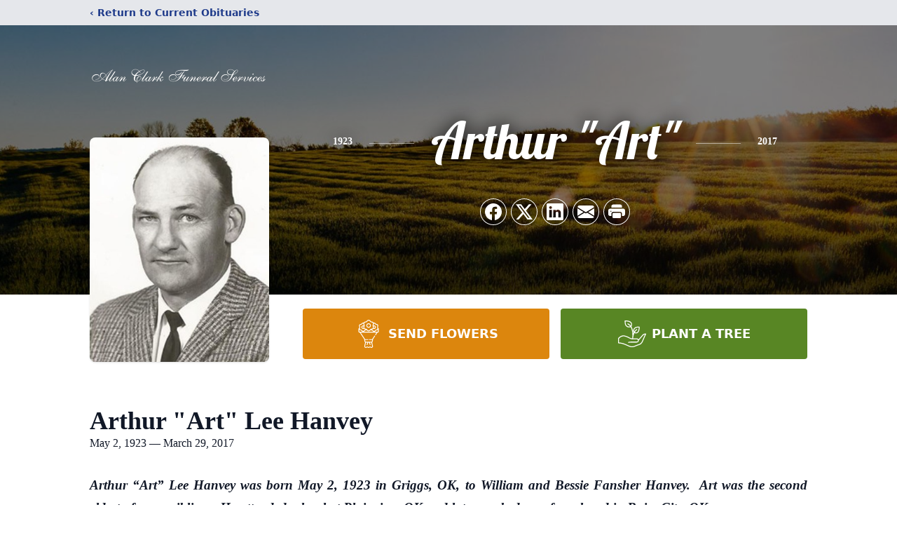

--- FILE ---
content_type: text/html; charset=utf-8
request_url: https://www.google.com/recaptcha/enterprise/anchor?ar=1&k=6LeA7NYhAAAAACL50lwIywJQqnxWiXR729u_02_d&co=aHR0cHM6Ly93d3cuYWxhbmNsYXJrZnVuZXJhbHNlcnZpY2VzLmNvbTo0NDM.&hl=en&type=image&v=N67nZn4AqZkNcbeMu4prBgzg&theme=light&size=invisible&badge=bottomright&anchor-ms=20000&execute-ms=30000&cb=6n53xf65mrxl
body_size: 48831
content:
<!DOCTYPE HTML><html dir="ltr" lang="en"><head><meta http-equiv="Content-Type" content="text/html; charset=UTF-8">
<meta http-equiv="X-UA-Compatible" content="IE=edge">
<title>reCAPTCHA</title>
<style type="text/css">
/* cyrillic-ext */
@font-face {
  font-family: 'Roboto';
  font-style: normal;
  font-weight: 400;
  font-stretch: 100%;
  src: url(//fonts.gstatic.com/s/roboto/v48/KFO7CnqEu92Fr1ME7kSn66aGLdTylUAMa3GUBHMdazTgWw.woff2) format('woff2');
  unicode-range: U+0460-052F, U+1C80-1C8A, U+20B4, U+2DE0-2DFF, U+A640-A69F, U+FE2E-FE2F;
}
/* cyrillic */
@font-face {
  font-family: 'Roboto';
  font-style: normal;
  font-weight: 400;
  font-stretch: 100%;
  src: url(//fonts.gstatic.com/s/roboto/v48/KFO7CnqEu92Fr1ME7kSn66aGLdTylUAMa3iUBHMdazTgWw.woff2) format('woff2');
  unicode-range: U+0301, U+0400-045F, U+0490-0491, U+04B0-04B1, U+2116;
}
/* greek-ext */
@font-face {
  font-family: 'Roboto';
  font-style: normal;
  font-weight: 400;
  font-stretch: 100%;
  src: url(//fonts.gstatic.com/s/roboto/v48/KFO7CnqEu92Fr1ME7kSn66aGLdTylUAMa3CUBHMdazTgWw.woff2) format('woff2');
  unicode-range: U+1F00-1FFF;
}
/* greek */
@font-face {
  font-family: 'Roboto';
  font-style: normal;
  font-weight: 400;
  font-stretch: 100%;
  src: url(//fonts.gstatic.com/s/roboto/v48/KFO7CnqEu92Fr1ME7kSn66aGLdTylUAMa3-UBHMdazTgWw.woff2) format('woff2');
  unicode-range: U+0370-0377, U+037A-037F, U+0384-038A, U+038C, U+038E-03A1, U+03A3-03FF;
}
/* math */
@font-face {
  font-family: 'Roboto';
  font-style: normal;
  font-weight: 400;
  font-stretch: 100%;
  src: url(//fonts.gstatic.com/s/roboto/v48/KFO7CnqEu92Fr1ME7kSn66aGLdTylUAMawCUBHMdazTgWw.woff2) format('woff2');
  unicode-range: U+0302-0303, U+0305, U+0307-0308, U+0310, U+0312, U+0315, U+031A, U+0326-0327, U+032C, U+032F-0330, U+0332-0333, U+0338, U+033A, U+0346, U+034D, U+0391-03A1, U+03A3-03A9, U+03B1-03C9, U+03D1, U+03D5-03D6, U+03F0-03F1, U+03F4-03F5, U+2016-2017, U+2034-2038, U+203C, U+2040, U+2043, U+2047, U+2050, U+2057, U+205F, U+2070-2071, U+2074-208E, U+2090-209C, U+20D0-20DC, U+20E1, U+20E5-20EF, U+2100-2112, U+2114-2115, U+2117-2121, U+2123-214F, U+2190, U+2192, U+2194-21AE, U+21B0-21E5, U+21F1-21F2, U+21F4-2211, U+2213-2214, U+2216-22FF, U+2308-230B, U+2310, U+2319, U+231C-2321, U+2336-237A, U+237C, U+2395, U+239B-23B7, U+23D0, U+23DC-23E1, U+2474-2475, U+25AF, U+25B3, U+25B7, U+25BD, U+25C1, U+25CA, U+25CC, U+25FB, U+266D-266F, U+27C0-27FF, U+2900-2AFF, U+2B0E-2B11, U+2B30-2B4C, U+2BFE, U+3030, U+FF5B, U+FF5D, U+1D400-1D7FF, U+1EE00-1EEFF;
}
/* symbols */
@font-face {
  font-family: 'Roboto';
  font-style: normal;
  font-weight: 400;
  font-stretch: 100%;
  src: url(//fonts.gstatic.com/s/roboto/v48/KFO7CnqEu92Fr1ME7kSn66aGLdTylUAMaxKUBHMdazTgWw.woff2) format('woff2');
  unicode-range: U+0001-000C, U+000E-001F, U+007F-009F, U+20DD-20E0, U+20E2-20E4, U+2150-218F, U+2190, U+2192, U+2194-2199, U+21AF, U+21E6-21F0, U+21F3, U+2218-2219, U+2299, U+22C4-22C6, U+2300-243F, U+2440-244A, U+2460-24FF, U+25A0-27BF, U+2800-28FF, U+2921-2922, U+2981, U+29BF, U+29EB, U+2B00-2BFF, U+4DC0-4DFF, U+FFF9-FFFB, U+10140-1018E, U+10190-1019C, U+101A0, U+101D0-101FD, U+102E0-102FB, U+10E60-10E7E, U+1D2C0-1D2D3, U+1D2E0-1D37F, U+1F000-1F0FF, U+1F100-1F1AD, U+1F1E6-1F1FF, U+1F30D-1F30F, U+1F315, U+1F31C, U+1F31E, U+1F320-1F32C, U+1F336, U+1F378, U+1F37D, U+1F382, U+1F393-1F39F, U+1F3A7-1F3A8, U+1F3AC-1F3AF, U+1F3C2, U+1F3C4-1F3C6, U+1F3CA-1F3CE, U+1F3D4-1F3E0, U+1F3ED, U+1F3F1-1F3F3, U+1F3F5-1F3F7, U+1F408, U+1F415, U+1F41F, U+1F426, U+1F43F, U+1F441-1F442, U+1F444, U+1F446-1F449, U+1F44C-1F44E, U+1F453, U+1F46A, U+1F47D, U+1F4A3, U+1F4B0, U+1F4B3, U+1F4B9, U+1F4BB, U+1F4BF, U+1F4C8-1F4CB, U+1F4D6, U+1F4DA, U+1F4DF, U+1F4E3-1F4E6, U+1F4EA-1F4ED, U+1F4F7, U+1F4F9-1F4FB, U+1F4FD-1F4FE, U+1F503, U+1F507-1F50B, U+1F50D, U+1F512-1F513, U+1F53E-1F54A, U+1F54F-1F5FA, U+1F610, U+1F650-1F67F, U+1F687, U+1F68D, U+1F691, U+1F694, U+1F698, U+1F6AD, U+1F6B2, U+1F6B9-1F6BA, U+1F6BC, U+1F6C6-1F6CF, U+1F6D3-1F6D7, U+1F6E0-1F6EA, U+1F6F0-1F6F3, U+1F6F7-1F6FC, U+1F700-1F7FF, U+1F800-1F80B, U+1F810-1F847, U+1F850-1F859, U+1F860-1F887, U+1F890-1F8AD, U+1F8B0-1F8BB, U+1F8C0-1F8C1, U+1F900-1F90B, U+1F93B, U+1F946, U+1F984, U+1F996, U+1F9E9, U+1FA00-1FA6F, U+1FA70-1FA7C, U+1FA80-1FA89, U+1FA8F-1FAC6, U+1FACE-1FADC, U+1FADF-1FAE9, U+1FAF0-1FAF8, U+1FB00-1FBFF;
}
/* vietnamese */
@font-face {
  font-family: 'Roboto';
  font-style: normal;
  font-weight: 400;
  font-stretch: 100%;
  src: url(//fonts.gstatic.com/s/roboto/v48/KFO7CnqEu92Fr1ME7kSn66aGLdTylUAMa3OUBHMdazTgWw.woff2) format('woff2');
  unicode-range: U+0102-0103, U+0110-0111, U+0128-0129, U+0168-0169, U+01A0-01A1, U+01AF-01B0, U+0300-0301, U+0303-0304, U+0308-0309, U+0323, U+0329, U+1EA0-1EF9, U+20AB;
}
/* latin-ext */
@font-face {
  font-family: 'Roboto';
  font-style: normal;
  font-weight: 400;
  font-stretch: 100%;
  src: url(//fonts.gstatic.com/s/roboto/v48/KFO7CnqEu92Fr1ME7kSn66aGLdTylUAMa3KUBHMdazTgWw.woff2) format('woff2');
  unicode-range: U+0100-02BA, U+02BD-02C5, U+02C7-02CC, U+02CE-02D7, U+02DD-02FF, U+0304, U+0308, U+0329, U+1D00-1DBF, U+1E00-1E9F, U+1EF2-1EFF, U+2020, U+20A0-20AB, U+20AD-20C0, U+2113, U+2C60-2C7F, U+A720-A7FF;
}
/* latin */
@font-face {
  font-family: 'Roboto';
  font-style: normal;
  font-weight: 400;
  font-stretch: 100%;
  src: url(//fonts.gstatic.com/s/roboto/v48/KFO7CnqEu92Fr1ME7kSn66aGLdTylUAMa3yUBHMdazQ.woff2) format('woff2');
  unicode-range: U+0000-00FF, U+0131, U+0152-0153, U+02BB-02BC, U+02C6, U+02DA, U+02DC, U+0304, U+0308, U+0329, U+2000-206F, U+20AC, U+2122, U+2191, U+2193, U+2212, U+2215, U+FEFF, U+FFFD;
}
/* cyrillic-ext */
@font-face {
  font-family: 'Roboto';
  font-style: normal;
  font-weight: 500;
  font-stretch: 100%;
  src: url(//fonts.gstatic.com/s/roboto/v48/KFO7CnqEu92Fr1ME7kSn66aGLdTylUAMa3GUBHMdazTgWw.woff2) format('woff2');
  unicode-range: U+0460-052F, U+1C80-1C8A, U+20B4, U+2DE0-2DFF, U+A640-A69F, U+FE2E-FE2F;
}
/* cyrillic */
@font-face {
  font-family: 'Roboto';
  font-style: normal;
  font-weight: 500;
  font-stretch: 100%;
  src: url(//fonts.gstatic.com/s/roboto/v48/KFO7CnqEu92Fr1ME7kSn66aGLdTylUAMa3iUBHMdazTgWw.woff2) format('woff2');
  unicode-range: U+0301, U+0400-045F, U+0490-0491, U+04B0-04B1, U+2116;
}
/* greek-ext */
@font-face {
  font-family: 'Roboto';
  font-style: normal;
  font-weight: 500;
  font-stretch: 100%;
  src: url(//fonts.gstatic.com/s/roboto/v48/KFO7CnqEu92Fr1ME7kSn66aGLdTylUAMa3CUBHMdazTgWw.woff2) format('woff2');
  unicode-range: U+1F00-1FFF;
}
/* greek */
@font-face {
  font-family: 'Roboto';
  font-style: normal;
  font-weight: 500;
  font-stretch: 100%;
  src: url(//fonts.gstatic.com/s/roboto/v48/KFO7CnqEu92Fr1ME7kSn66aGLdTylUAMa3-UBHMdazTgWw.woff2) format('woff2');
  unicode-range: U+0370-0377, U+037A-037F, U+0384-038A, U+038C, U+038E-03A1, U+03A3-03FF;
}
/* math */
@font-face {
  font-family: 'Roboto';
  font-style: normal;
  font-weight: 500;
  font-stretch: 100%;
  src: url(//fonts.gstatic.com/s/roboto/v48/KFO7CnqEu92Fr1ME7kSn66aGLdTylUAMawCUBHMdazTgWw.woff2) format('woff2');
  unicode-range: U+0302-0303, U+0305, U+0307-0308, U+0310, U+0312, U+0315, U+031A, U+0326-0327, U+032C, U+032F-0330, U+0332-0333, U+0338, U+033A, U+0346, U+034D, U+0391-03A1, U+03A3-03A9, U+03B1-03C9, U+03D1, U+03D5-03D6, U+03F0-03F1, U+03F4-03F5, U+2016-2017, U+2034-2038, U+203C, U+2040, U+2043, U+2047, U+2050, U+2057, U+205F, U+2070-2071, U+2074-208E, U+2090-209C, U+20D0-20DC, U+20E1, U+20E5-20EF, U+2100-2112, U+2114-2115, U+2117-2121, U+2123-214F, U+2190, U+2192, U+2194-21AE, U+21B0-21E5, U+21F1-21F2, U+21F4-2211, U+2213-2214, U+2216-22FF, U+2308-230B, U+2310, U+2319, U+231C-2321, U+2336-237A, U+237C, U+2395, U+239B-23B7, U+23D0, U+23DC-23E1, U+2474-2475, U+25AF, U+25B3, U+25B7, U+25BD, U+25C1, U+25CA, U+25CC, U+25FB, U+266D-266F, U+27C0-27FF, U+2900-2AFF, U+2B0E-2B11, U+2B30-2B4C, U+2BFE, U+3030, U+FF5B, U+FF5D, U+1D400-1D7FF, U+1EE00-1EEFF;
}
/* symbols */
@font-face {
  font-family: 'Roboto';
  font-style: normal;
  font-weight: 500;
  font-stretch: 100%;
  src: url(//fonts.gstatic.com/s/roboto/v48/KFO7CnqEu92Fr1ME7kSn66aGLdTylUAMaxKUBHMdazTgWw.woff2) format('woff2');
  unicode-range: U+0001-000C, U+000E-001F, U+007F-009F, U+20DD-20E0, U+20E2-20E4, U+2150-218F, U+2190, U+2192, U+2194-2199, U+21AF, U+21E6-21F0, U+21F3, U+2218-2219, U+2299, U+22C4-22C6, U+2300-243F, U+2440-244A, U+2460-24FF, U+25A0-27BF, U+2800-28FF, U+2921-2922, U+2981, U+29BF, U+29EB, U+2B00-2BFF, U+4DC0-4DFF, U+FFF9-FFFB, U+10140-1018E, U+10190-1019C, U+101A0, U+101D0-101FD, U+102E0-102FB, U+10E60-10E7E, U+1D2C0-1D2D3, U+1D2E0-1D37F, U+1F000-1F0FF, U+1F100-1F1AD, U+1F1E6-1F1FF, U+1F30D-1F30F, U+1F315, U+1F31C, U+1F31E, U+1F320-1F32C, U+1F336, U+1F378, U+1F37D, U+1F382, U+1F393-1F39F, U+1F3A7-1F3A8, U+1F3AC-1F3AF, U+1F3C2, U+1F3C4-1F3C6, U+1F3CA-1F3CE, U+1F3D4-1F3E0, U+1F3ED, U+1F3F1-1F3F3, U+1F3F5-1F3F7, U+1F408, U+1F415, U+1F41F, U+1F426, U+1F43F, U+1F441-1F442, U+1F444, U+1F446-1F449, U+1F44C-1F44E, U+1F453, U+1F46A, U+1F47D, U+1F4A3, U+1F4B0, U+1F4B3, U+1F4B9, U+1F4BB, U+1F4BF, U+1F4C8-1F4CB, U+1F4D6, U+1F4DA, U+1F4DF, U+1F4E3-1F4E6, U+1F4EA-1F4ED, U+1F4F7, U+1F4F9-1F4FB, U+1F4FD-1F4FE, U+1F503, U+1F507-1F50B, U+1F50D, U+1F512-1F513, U+1F53E-1F54A, U+1F54F-1F5FA, U+1F610, U+1F650-1F67F, U+1F687, U+1F68D, U+1F691, U+1F694, U+1F698, U+1F6AD, U+1F6B2, U+1F6B9-1F6BA, U+1F6BC, U+1F6C6-1F6CF, U+1F6D3-1F6D7, U+1F6E0-1F6EA, U+1F6F0-1F6F3, U+1F6F7-1F6FC, U+1F700-1F7FF, U+1F800-1F80B, U+1F810-1F847, U+1F850-1F859, U+1F860-1F887, U+1F890-1F8AD, U+1F8B0-1F8BB, U+1F8C0-1F8C1, U+1F900-1F90B, U+1F93B, U+1F946, U+1F984, U+1F996, U+1F9E9, U+1FA00-1FA6F, U+1FA70-1FA7C, U+1FA80-1FA89, U+1FA8F-1FAC6, U+1FACE-1FADC, U+1FADF-1FAE9, U+1FAF0-1FAF8, U+1FB00-1FBFF;
}
/* vietnamese */
@font-face {
  font-family: 'Roboto';
  font-style: normal;
  font-weight: 500;
  font-stretch: 100%;
  src: url(//fonts.gstatic.com/s/roboto/v48/KFO7CnqEu92Fr1ME7kSn66aGLdTylUAMa3OUBHMdazTgWw.woff2) format('woff2');
  unicode-range: U+0102-0103, U+0110-0111, U+0128-0129, U+0168-0169, U+01A0-01A1, U+01AF-01B0, U+0300-0301, U+0303-0304, U+0308-0309, U+0323, U+0329, U+1EA0-1EF9, U+20AB;
}
/* latin-ext */
@font-face {
  font-family: 'Roboto';
  font-style: normal;
  font-weight: 500;
  font-stretch: 100%;
  src: url(//fonts.gstatic.com/s/roboto/v48/KFO7CnqEu92Fr1ME7kSn66aGLdTylUAMa3KUBHMdazTgWw.woff2) format('woff2');
  unicode-range: U+0100-02BA, U+02BD-02C5, U+02C7-02CC, U+02CE-02D7, U+02DD-02FF, U+0304, U+0308, U+0329, U+1D00-1DBF, U+1E00-1E9F, U+1EF2-1EFF, U+2020, U+20A0-20AB, U+20AD-20C0, U+2113, U+2C60-2C7F, U+A720-A7FF;
}
/* latin */
@font-face {
  font-family: 'Roboto';
  font-style: normal;
  font-weight: 500;
  font-stretch: 100%;
  src: url(//fonts.gstatic.com/s/roboto/v48/KFO7CnqEu92Fr1ME7kSn66aGLdTylUAMa3yUBHMdazQ.woff2) format('woff2');
  unicode-range: U+0000-00FF, U+0131, U+0152-0153, U+02BB-02BC, U+02C6, U+02DA, U+02DC, U+0304, U+0308, U+0329, U+2000-206F, U+20AC, U+2122, U+2191, U+2193, U+2212, U+2215, U+FEFF, U+FFFD;
}
/* cyrillic-ext */
@font-face {
  font-family: 'Roboto';
  font-style: normal;
  font-weight: 900;
  font-stretch: 100%;
  src: url(//fonts.gstatic.com/s/roboto/v48/KFO7CnqEu92Fr1ME7kSn66aGLdTylUAMa3GUBHMdazTgWw.woff2) format('woff2');
  unicode-range: U+0460-052F, U+1C80-1C8A, U+20B4, U+2DE0-2DFF, U+A640-A69F, U+FE2E-FE2F;
}
/* cyrillic */
@font-face {
  font-family: 'Roboto';
  font-style: normal;
  font-weight: 900;
  font-stretch: 100%;
  src: url(//fonts.gstatic.com/s/roboto/v48/KFO7CnqEu92Fr1ME7kSn66aGLdTylUAMa3iUBHMdazTgWw.woff2) format('woff2');
  unicode-range: U+0301, U+0400-045F, U+0490-0491, U+04B0-04B1, U+2116;
}
/* greek-ext */
@font-face {
  font-family: 'Roboto';
  font-style: normal;
  font-weight: 900;
  font-stretch: 100%;
  src: url(//fonts.gstatic.com/s/roboto/v48/KFO7CnqEu92Fr1ME7kSn66aGLdTylUAMa3CUBHMdazTgWw.woff2) format('woff2');
  unicode-range: U+1F00-1FFF;
}
/* greek */
@font-face {
  font-family: 'Roboto';
  font-style: normal;
  font-weight: 900;
  font-stretch: 100%;
  src: url(//fonts.gstatic.com/s/roboto/v48/KFO7CnqEu92Fr1ME7kSn66aGLdTylUAMa3-UBHMdazTgWw.woff2) format('woff2');
  unicode-range: U+0370-0377, U+037A-037F, U+0384-038A, U+038C, U+038E-03A1, U+03A3-03FF;
}
/* math */
@font-face {
  font-family: 'Roboto';
  font-style: normal;
  font-weight: 900;
  font-stretch: 100%;
  src: url(//fonts.gstatic.com/s/roboto/v48/KFO7CnqEu92Fr1ME7kSn66aGLdTylUAMawCUBHMdazTgWw.woff2) format('woff2');
  unicode-range: U+0302-0303, U+0305, U+0307-0308, U+0310, U+0312, U+0315, U+031A, U+0326-0327, U+032C, U+032F-0330, U+0332-0333, U+0338, U+033A, U+0346, U+034D, U+0391-03A1, U+03A3-03A9, U+03B1-03C9, U+03D1, U+03D5-03D6, U+03F0-03F1, U+03F4-03F5, U+2016-2017, U+2034-2038, U+203C, U+2040, U+2043, U+2047, U+2050, U+2057, U+205F, U+2070-2071, U+2074-208E, U+2090-209C, U+20D0-20DC, U+20E1, U+20E5-20EF, U+2100-2112, U+2114-2115, U+2117-2121, U+2123-214F, U+2190, U+2192, U+2194-21AE, U+21B0-21E5, U+21F1-21F2, U+21F4-2211, U+2213-2214, U+2216-22FF, U+2308-230B, U+2310, U+2319, U+231C-2321, U+2336-237A, U+237C, U+2395, U+239B-23B7, U+23D0, U+23DC-23E1, U+2474-2475, U+25AF, U+25B3, U+25B7, U+25BD, U+25C1, U+25CA, U+25CC, U+25FB, U+266D-266F, U+27C0-27FF, U+2900-2AFF, U+2B0E-2B11, U+2B30-2B4C, U+2BFE, U+3030, U+FF5B, U+FF5D, U+1D400-1D7FF, U+1EE00-1EEFF;
}
/* symbols */
@font-face {
  font-family: 'Roboto';
  font-style: normal;
  font-weight: 900;
  font-stretch: 100%;
  src: url(//fonts.gstatic.com/s/roboto/v48/KFO7CnqEu92Fr1ME7kSn66aGLdTylUAMaxKUBHMdazTgWw.woff2) format('woff2');
  unicode-range: U+0001-000C, U+000E-001F, U+007F-009F, U+20DD-20E0, U+20E2-20E4, U+2150-218F, U+2190, U+2192, U+2194-2199, U+21AF, U+21E6-21F0, U+21F3, U+2218-2219, U+2299, U+22C4-22C6, U+2300-243F, U+2440-244A, U+2460-24FF, U+25A0-27BF, U+2800-28FF, U+2921-2922, U+2981, U+29BF, U+29EB, U+2B00-2BFF, U+4DC0-4DFF, U+FFF9-FFFB, U+10140-1018E, U+10190-1019C, U+101A0, U+101D0-101FD, U+102E0-102FB, U+10E60-10E7E, U+1D2C0-1D2D3, U+1D2E0-1D37F, U+1F000-1F0FF, U+1F100-1F1AD, U+1F1E6-1F1FF, U+1F30D-1F30F, U+1F315, U+1F31C, U+1F31E, U+1F320-1F32C, U+1F336, U+1F378, U+1F37D, U+1F382, U+1F393-1F39F, U+1F3A7-1F3A8, U+1F3AC-1F3AF, U+1F3C2, U+1F3C4-1F3C6, U+1F3CA-1F3CE, U+1F3D4-1F3E0, U+1F3ED, U+1F3F1-1F3F3, U+1F3F5-1F3F7, U+1F408, U+1F415, U+1F41F, U+1F426, U+1F43F, U+1F441-1F442, U+1F444, U+1F446-1F449, U+1F44C-1F44E, U+1F453, U+1F46A, U+1F47D, U+1F4A3, U+1F4B0, U+1F4B3, U+1F4B9, U+1F4BB, U+1F4BF, U+1F4C8-1F4CB, U+1F4D6, U+1F4DA, U+1F4DF, U+1F4E3-1F4E6, U+1F4EA-1F4ED, U+1F4F7, U+1F4F9-1F4FB, U+1F4FD-1F4FE, U+1F503, U+1F507-1F50B, U+1F50D, U+1F512-1F513, U+1F53E-1F54A, U+1F54F-1F5FA, U+1F610, U+1F650-1F67F, U+1F687, U+1F68D, U+1F691, U+1F694, U+1F698, U+1F6AD, U+1F6B2, U+1F6B9-1F6BA, U+1F6BC, U+1F6C6-1F6CF, U+1F6D3-1F6D7, U+1F6E0-1F6EA, U+1F6F0-1F6F3, U+1F6F7-1F6FC, U+1F700-1F7FF, U+1F800-1F80B, U+1F810-1F847, U+1F850-1F859, U+1F860-1F887, U+1F890-1F8AD, U+1F8B0-1F8BB, U+1F8C0-1F8C1, U+1F900-1F90B, U+1F93B, U+1F946, U+1F984, U+1F996, U+1F9E9, U+1FA00-1FA6F, U+1FA70-1FA7C, U+1FA80-1FA89, U+1FA8F-1FAC6, U+1FACE-1FADC, U+1FADF-1FAE9, U+1FAF0-1FAF8, U+1FB00-1FBFF;
}
/* vietnamese */
@font-face {
  font-family: 'Roboto';
  font-style: normal;
  font-weight: 900;
  font-stretch: 100%;
  src: url(//fonts.gstatic.com/s/roboto/v48/KFO7CnqEu92Fr1ME7kSn66aGLdTylUAMa3OUBHMdazTgWw.woff2) format('woff2');
  unicode-range: U+0102-0103, U+0110-0111, U+0128-0129, U+0168-0169, U+01A0-01A1, U+01AF-01B0, U+0300-0301, U+0303-0304, U+0308-0309, U+0323, U+0329, U+1EA0-1EF9, U+20AB;
}
/* latin-ext */
@font-face {
  font-family: 'Roboto';
  font-style: normal;
  font-weight: 900;
  font-stretch: 100%;
  src: url(//fonts.gstatic.com/s/roboto/v48/KFO7CnqEu92Fr1ME7kSn66aGLdTylUAMa3KUBHMdazTgWw.woff2) format('woff2');
  unicode-range: U+0100-02BA, U+02BD-02C5, U+02C7-02CC, U+02CE-02D7, U+02DD-02FF, U+0304, U+0308, U+0329, U+1D00-1DBF, U+1E00-1E9F, U+1EF2-1EFF, U+2020, U+20A0-20AB, U+20AD-20C0, U+2113, U+2C60-2C7F, U+A720-A7FF;
}
/* latin */
@font-face {
  font-family: 'Roboto';
  font-style: normal;
  font-weight: 900;
  font-stretch: 100%;
  src: url(//fonts.gstatic.com/s/roboto/v48/KFO7CnqEu92Fr1ME7kSn66aGLdTylUAMa3yUBHMdazQ.woff2) format('woff2');
  unicode-range: U+0000-00FF, U+0131, U+0152-0153, U+02BB-02BC, U+02C6, U+02DA, U+02DC, U+0304, U+0308, U+0329, U+2000-206F, U+20AC, U+2122, U+2191, U+2193, U+2212, U+2215, U+FEFF, U+FFFD;
}

</style>
<link rel="stylesheet" type="text/css" href="https://www.gstatic.com/recaptcha/releases/N67nZn4AqZkNcbeMu4prBgzg/styles__ltr.css">
<script nonce="0lce95mzjIAaixWf71guOw" type="text/javascript">window['__recaptcha_api'] = 'https://www.google.com/recaptcha/enterprise/';</script>
<script type="text/javascript" src="https://www.gstatic.com/recaptcha/releases/N67nZn4AqZkNcbeMu4prBgzg/recaptcha__en.js" nonce="0lce95mzjIAaixWf71guOw">
      
    </script></head>
<body><div id="rc-anchor-alert" class="rc-anchor-alert"></div>
<input type="hidden" id="recaptcha-token" value="[base64]">
<script type="text/javascript" nonce="0lce95mzjIAaixWf71guOw">
      recaptcha.anchor.Main.init("[\x22ainput\x22,[\x22bgdata\x22,\x22\x22,\[base64]/[base64]/[base64]/[base64]/[base64]/[base64]/KGcoTywyNTMsTy5PKSxVRyhPLEMpKTpnKE8sMjUzLEMpLE8pKSxsKSksTykpfSxieT1mdW5jdGlvbihDLE8sdSxsKXtmb3IobD0odT1SKEMpLDApO08+MDtPLS0pbD1sPDw4fFooQyk7ZyhDLHUsbCl9LFVHPWZ1bmN0aW9uKEMsTyl7Qy5pLmxlbmd0aD4xMDQ/[base64]/[base64]/[base64]/[base64]/[base64]/[base64]/[base64]\\u003d\x22,\[base64]\\u003d\x22,\x22I2BeHsOKMFHCkMKdwrTCvcO0ccKzwo7DhV/DtMKWwqPDrklmw4rCpsKPIsOePcOIRHR/PMK3Yx5LNijChXttw6BQGxlwM8O8w5/Dj0nDtUTDmMOuLMOWaMOmwpPCpMK9wonCjjcAw4Nuw60la1MMwrbDmsK1J0YQVMONwopgX8K3woPCoxTDhsKmHcK3aMKyd8KVScKVw7tJwqJdw6oRw74KwoEFaTHDvyPCk35Kw649w54OGD/CmsKPwozCvsOyNlDDuQvDq8K7wqjCuiBhw6rDicKBNcKNSMOhwojDtWNzwrPCuAfDj8OcwoTCncKCCsKiMgorw4DClEhGwpgZwo1iK2J6WGPDgMObwrpRRz5Fw7/CqCrDlCDDgTASLkV/MxABwql6w5fCusOpwrnCj8K7VMOrw4cVwoIRwqERwqbDtsOZwpzDt8KFLsKZKCUlX1FET8OUw71Bw6MiwrA0wqDCgw0afFJqU8KbD8KLREzCjMO6bn50woTClcOXwqLCpFXDhWfCt8OFwovCtMKhw6cvwp3DqsOqw4rCviVSKMKewo7DmcK/[base64]/CpzTDk3ddKFhpR8OJesObw4JQKXXCqwpoF8KyejhEwqsTw7jDqsKoF8KuwqzCosKMw71iw6h6EcKCJ2nDo8OcQcOJw6DDnxnCu8OBwqMyPMOxCjrCtMOvPmhdOcOyw6rCjALDncOUFUA8wpfDgHjCq8OYwpnDpcOrcSzDs8KzwrDCnU/CpFIPw57Dr8Knwp8Ww40awo/CsMK9wrbDjFnDhMKdwrTDq2x1woxnw6Elw77DnsKfTsKvw5E0LMOrUcKqXDPCgsKMwqQzw7nClTPCuyQiVizCkAUFwqXDtA01SxPCgSDCiMOnWMKfwqAufBLDusKDKmYFw77Cv8O6w7/CgMKkcMOSwo9cOGbCp8ONYEIWw6rCikrCscKjw7zDnEjDl2HCpsKFVENVJcKJw6I+MlTDrcKHwoo/[base64]/CsMOUAcORw5ZAw5RTw6h4WkxcTSnDnGpJUsKkwo1iXijClcOjWXlqw5hTasO4NMOEZxEUw69uDsKCw6PClsKwXD3CqMKYKVwzw6saAx1id8KIwpfCknZQCcOUw5PCnMK7w6HDlAjDlsOmwo/DvMOlS8Oawq3DrsOrH8Kowo7DhcOjw7UNQcOKwpw3w6XChmwWwq9ew7MkwrgJcBXCnxZ9w4o9bcOsQ8OHU8Klw5FeS8OYUcKHw6vCpcO/acK7wrrCqRo/WjbCqC3DlknCq8KYwqltwo8ewqkXQsKcwoR0w7R1D0LDlsO2wpbCpMOgwqLDjcKZwoXCnULCn8KHw6B+w4Jtw7jDvF3CrSrCjzw/McK8w7xfw5jDoiDCskfCtwUHE1zDjkbDpVEIw5A4BmDCtcO1w5rDisOTwpBBIMOmAMOEL8OHbcKuwpEZw5puEMOSw7IzwrfDhko6GMOvd8OKPsKpLDPCoMKoB0/DpcKEwqXDq1XDukUYa8OYwqLCsxowWS5Iwo7Cm8O8wpskw6A8wqjCrhVrw5rDq8OSw7U/MEnClcK2BVYuTlDDtsKww4cww7VvC8Koc3nCjmoXS8KCw57DlBBwOUMRw4jChxJkwpA/wobCgHPDkVt+IcKlW1vCpMKFw7MsJA/DuSHDqx5iwqfDm8K+a8OUw5xbwr7Cn8OsN0s3XcOvw6jCqMOjQcO1diTDuRAkY8Kuw7HCjSBjwq0rwqUiSFbCicO6fhLDhHxZcsO1w6AGbUbClwrDgcKlw7fDtRLClsKCwp1XwoTDqAVoQlxGJkhEwo0kwq3Cqh/ClwjDlUV+w61MK2oQGRbChsKpOsOJwr04JQQJV07DuMO9cAV3GBEJYsOLXsKlIzFyAw/CqcOmUMKtL2N4YgRNVSwCw63Ciz9jL8Kqwq/CoQrCgwZFw4kIwqMSL2wMw6DCsXzCrA3DhsO8w6wbw4Evf8OXwqs4wr/[base64]/Cm8KjOsKYbWJ+ZsOUwoYaQ1/CnsOtwrvCoG/DnsO4w7bCqMKXdEZ6dTDCjh7CoMKvNgrDrzTDpibDuMOrw7R0wrtew4zCusKPwrXDnsKIbWTDm8Kuw511EyoPwqkeDMO1NcKDDsKWwqx7wpXDocOvw5d/dsO5woXDmS0FwpXDpcOvdsKfwoIOXMOjQsKDB8OZT8Ofw6zDp3jDkMKODMKvRyvCvCnDiHYAwqNAw6zDm17ChlzCncK/UsOtbzvDucObIsKRX8KJNl/[base64]/[base64]/Cp8KMd07Cj8KmLX9Jw5vDlMO+woHDisOKKHIVasKKwpsNCndvwop9KsKPfsKHw6xtJsKILwU/XcO3JcKPw4jCv8OTw7MhZsKJPQTCjsO6Pj3CrMK4w7jDvUzCisOFB1x3FcOGw7jDhGk2w6nCs8OceMK3w5p6OMK3TknCjcKnwrjDtXjCmDIJwrMzZmlowoTCgyVEwpwXw6TCqMKCwrTDt8OWCRUawpNzwq9+CsKvfm3DmQnCkCZTw7HCocKZIcKoeVdEwopMwr/CgAYUdDEaJyZ9wrbCnsOeCcOxw7PCoMOddVg+C28aDn3DsVDDhMKHTyrCgsOrMsO1eMK4w5Qsw4I4wrTCgXxlIsOnwq8EWMOEwoLCq8OTFsOKARjCtcKqGAjCg8O5O8OXw4nDik3CkMORw4XDk0jCmxLCj0bDtXMDw68Ew74UFcOlwqQRCRVHwo/DowDDjsKWRcKeHEbDocKaw5HCmkUAwq0lSsKow6ptw5xZHcKXW8Onwox0IHJYI8Oew5l2bsKcw57ChMOfAsKmOMOFwpzCuF4lEhdYwp5pD2jChjfCoV1uwpzColt+PMKAw4bDmcOxw4Fyw6XChxJVHsKXDMKFwqJAwq/Dt8OFwoDDoMOlw5rCssOsSXvCjl8lS8KTRg1yR8O4AsKcwp7Dg8OzVQHCj2DDvVLDhU53wqsUw4g3Z8KVwpPDg3NUDnY/wp4YZR8cwqPCils0w6gBwoQqwrMvB8Kde0h1w4jDsAPCg8KJwq/DsMKfw5B/CzTDtV43w6DDpsOXwr8Nw5kIwoTDmD7Dp2bCu8O+H8KDwqUMRjZYfMOBS8KwbgZDf2ZGVcOnOMODcsO/[base64]/RQ3Cr8OMG8OUwr0ZMx8ywrfCkG3DgA/[base64]/ChcKLdMO3wrpFwq7Cu8KLDWDCtcKtDUZCw756WD/CrmXDoFHCg1fCvU02w7Y2w4sJw4Bdw5Ftw4bDkcOAEMKnEsKIw5rCj8KjwqQsYsOSNyrCr8Kuw6zCrMKxwr0aFlLCoH3DqcO4FgJcw5jDnsKDSjXCv1zDsi97w6HCjcOXTAdjYEcUwqYtw7nCqiIHw4NZd8KRwrcSw5FVw6/Clg9Sw4pLwoHDqW1DP8KZB8OcQDvDi2pIZMOiwrh3wq7CizdKw4IKwrgzeMKGw45XwpDDvsKEwr4YXkvCpGfDt8Oxb3nCucO+HFjCrMKBwqBfRm8gYltkw50pTcOQMGYFEFpdHMO7NMKpw4dAaCvDrlQYwosJw4pRw6XCon/CscKgfWAiGMKUHV5fGW/DpFlPG8KSw4MCSMKeSEPCpR8sFg/DocOhw7bDsMOPw6XDl0/Ci8KjDk3DgcOZw4HDrcKIwoJxD0QSw5N5OcK3wr9Iw4UdK8KQAQrDgcKCwo3DosKWw5DCjxM4wpt/NMO8w77CvBjCtMOkP8Oow6dgw54Hw61BwohRaXvDvmVUw48Nb8O0w44jDMKwYsKYbQ9GwoPCqwzClQ7Csl7Ciz/[base64]/DrxoAwpXCtcKKwpJ2w6Bdw5nDvEEnBUfCtsOLXMOkw6dcw4TDojzCokw8w6dww5vCowzDjS5vLcOdAX7Dp8K7LS/CoiISL8KfwpPDpcK2d8K1PU1KwrxVPsKKw6bCncKgw5TCqMKDcUM1wpnCgglUFcKKwpTClQF1PDLDm8OVwqItw4PDj15zLsKPwpDCnyjDpHVGw53DtcONw57Do8OTw4RPZsO1Wm4OT8OrRUhFFgB/wpvCtDg+w7NFwrQUw5bCgQcUwpPCvDNvwqkrwoF9UB/[base64]/w4vCg8OmwobCg1HDq8O9w7bCvU3Dj8Kqw7XDvcKXw6h0Gy9/K8OZwp4hwpxmAMKwHTkUVcKuCUrDuMKpa8Kpw6bCm2HCiBl5SktdwqvDtDMPBk3ClMKbGB3DvMO7w6tfPWjChDnDlMO2w4oBwrzDqsOVeDrDhcOcwqcTUsKVwpDDisK7LB0LVHDDuF0JwpFyA8OlPsOIwo4gwpsfw4zDvcOJA8Kdw7RrwoTCvcO1woc8w6/CkG7DksOtMkV8woPCgGEZGMKdScOBwoDCqsOKwr/[base64]/DqcKNwqZFU3TClwHDjArDhsKrasKBw5gbw7vDqMKILAXCsj7CoW3CnwHCmcK/R8K8f8K/ZAzDgMKNw4TDmsOfQMKQwqbDi8OrCcOOBMKXLMOcw6BrSMOaF8Orw6/CjMKDwrkwwrFnwroPw4YGw7nDi8KGw4/CiMKVQX0fOw1HcGdcwr4rw6vDmcOGw7PCuGHCrMOWbC5lwqZKKhUUw4VWF0vDuTDCjS48wo9xw4MLwpcqw6EywojDqiJ1X8Oyw5LDsQ0xw7DCiTDDiMKlfsKhw5PDg8KSwqjCj8Kbw6/DvjbCsVhjw5PCpEx2McOlw6oOwrPCiAjClsKqCsKOwo7DhMOaCsKpw4xAFCfCg8OyLRJCL3A4IVIhaXrDv8OJQmktwr9dw7chZwBDwrTDl8Obcnx3ccKUW1gefSMOIMOAcMKHVcKDX8K/w6Ycw5Z3wpINwokWw55qWjIdGih4wpkYXjnDr8K3w4lTwoHDoVLCqD/Dk8Okw5rCgRDCsMOuaMKAw5IVwqXCgjk+UQNgHcOlBwglTcO4AsOnTzrCqSvCncKHJBhtwqIww7sCwojDv8OVCWJRdMKdw4vCqjfDuHrCmMKNwpjCgBBUSXQNwr5jwpPCgkDDmlnCsApVw7DCo2HDnW3CqgzDjsOIw4scw4FQV0zDhcOtwq4ew6kGLsKjwr/Dl8Okw63DpyMBwp3CvMKYDMOkwoTDgMOcw5phw57CvMKCw6ASwofCnsOVw5t4w6DCmW07wqrCucKTw4hhw4Utw5cdMMOPWRTDilTCtsKDw5sBwpHDmsOfbm/[base64]/[base64]/[base64]/CiMK0wo3DgMO/wrV7w6MlQDDDmCbCg1PCmzPDscOlwoIuCcKywoM9b8KtF8KwJsKAw6bDocKbw6tiw7FPw7rDpmo5w4IGw4PDqAdxaMKyScOew7jDiMOhVgE/woTDhxZGXCtFIwPDmsKZdsKUSQAwcsOpfcKdwoDDh8OGw5TDtsK1eU3Cp8KbRMOjw4jDkMO/Z2XCrFkww7jDtcKLAwTCmMOpwqLDvFbCmMKkWMOYV8OQTcKJw4PCn8OID8Omwqomw7toJcOKw6Rjwrs0TlJPw6NfwpbDscKNwrwowqDDssKUw7hHw5LCtibDisONwpPDs38cYMKVwqbCkV5Cw6J+XMOowqkEAMK/LxZPw7AGSMOcPDU/w5U5w6dNwq1zSx5yCwTDicOMXB/CqTtxw7zDl8K5wrLDvkzDij/Cj8K7w6gMw7jDqFRCOcO4wqEAw5/CihzDjCrCksOiw7fCtxbCtMOpwpHDgWzDj8Orwp/DgMKMwpvDm3IuQsO+w50Yw7fCmMORR2fCjsOjTGTDoB7CgC4gw6zCsTvDtnDCrMKjLmzDlcKBw7VAJcKaGyhsNArDoQwvwqp1UDzDukzDu8K3w4IXwppMw5FRBcOBwpZbK8OjwpIqbTQ/w5bDjMO7CsOpZSUXw5FwYcK/w7RnGTh5w53DmsOSw7ksRVnCicKGPMOxwprDhsK/[base64]/awTCsMOtXHfDqGfCpcK0RcORFHMUVcK8w7BZQMO2dgbDmMOcPMKDw71Twrw0WlzDkMODasKab1DCgcKNw74Ew68Ew6rCpsO8w59Sb1lraMO0w4wZPsKowq8Twr8IwpJnO8O8e1bCjcOGJ8KaVMOlZyHCpsOKw4fCj8OHXwoew53DvBEiDAfCjWHDojBfw6/[base64]/dsKLYcKYwotaw7fCujk8w7MmbnfDqXwMw6MEGWjClcOfdzxcVljDlsOKHH3CoD/Cs0NjVDNjw6XDmVzDgHB1wo7DhTkUwo0fwqEYDMO3w5BFLVXDg8Kbw58jGCYSI8O/w6bDt2sDbDvDjRvCp8OAwq9Xw4fDijTDr8OZVsKUwqLCssOmwqJ/[base64]/CscKqWwTDr0Jww4QPP8K7WsOAARBqH8KywoTDhcOUNEZlPAh7w5nDoiPCiWnDlcOTQSQMOsKKH8OWwpBoLMOow7TDohXDjgPCqmHCgE5wwqhrKHN2w7nDrsKZMhrDh8OEw67CpHJdwqwlw4XDqlPCusKoKcKywrbDgcKjw4LCl3XDs8OCwpNKOX/Dv8KAwrHDlh8Vw7BWPVnDqn5pdsOsw5/DklFyw5pyAXPDmMK6S05VQV86w7jClMOhAkDDiX5hwo19w6DCk8OFHsKKDMKJwrxxw69xH8KBwpjCi8K5V1XChHzDkT8VwrjCuWRUCsKZcSJXY2lOwoHDpsKoC3IWeALCt8KnwqxJw5LCuMOPVMO7Y8Kkw6XCogB/NXnDsQQwwqB1w7bDksOmHBZPwrLCu2Mzw73Dq8OOL8O3f8KnSwZvw5LClCvCj3PCr2NWe8K6w6BMaQFIwoR4aDjCgCE/XMK0wobDrTRSw4vCoxnChMOmwrfDhSzDgMKpMMKAwqvCvCvDl8OiwqLClk7CnS9QwowdwrQLIHnClsOTw4bCo8OKfsOdTy/Cs8OaSRQpw4YudirDnSPDh1EfMMOYcR7DhlzCp8KswrHCssKZe0Y9wq3CocKmwq1Kwr0zwqbCtzPChsKsw6Jfw6dbw7B0wrR4E8K1N27CpcOkwqDDncKbPMKPwqTCvGcUUcK7QC7DvVdedcK/[base64]/CicKzORMbw6XCvsKGwp9zdMKqw7wIw6pcwqEqOS51YcKKwppOw4bCrkHDuMKIITfCu3fDscKDwoJBcww3AQTCvcKuNsO9c8KYbcOuw6IOwrXDgMOmA8O6wr58T8OnPHHCkxxYwq/CtsODw6Elw5/Ch8KIwrkeP8Kua8KKQsK+bMOGPwLDphFZw7xOwobDoAB7w6zCg8K0wqDDqg4yUsOiw7oTTEkvw5Bkw7hQKsKHbsOXw6bDsQEvW8KeBXnChxoPw459QWvCmcKOw40uwonCg8KZHmoOwqZEKgVewplnE8O+wrFScsOowqvCqmZowpnDqMO0w7c9XFdjP8KaYTV/w4FfNcKSw47CgMKJw5EcwoLDrEVVwrhhwrNsaxomP8KsCETCvj/CnMONw7sMw55vw4tAWG50MsO/PyXCisK0a8KzCRlRZyXDnyZ9wpfCkgdtBcKLw4N9wo5mw6sJwqBMUX1kJcObRMO0w4hjwqxQw7XDtMOjPcKdwpMeKRYIaMKhwohVMyE1QSU/worDp8OTEsKyPcKYEzPCiDvChsOBHMKqEk1lw5bDscOxS8OOwpUyKMOAKG7Cq8OgwofCp3/DvxwDw6TClcO+w7ElJX1nM8OBGSbDjwbCvGFCwovDs8Ozw77DhSrDgXRRChNtfMKvwqp+LsOjw5wCwoRpL8OcwpfDhMKswokQw5fCmVlqMiXDtsO/[base64]/[base64]/[base64]/Dmlp1wpxqRMO/w4cxw5QBJsOvHzrDkcKPZ8Kbw5/Dv8KkUWM4E8KiwqbDjTVSwojCiBzCpcKpZsKBDxHDl0bDsxzCoMK/MFbDglM+woZGJgB6B8OGw6lGGsKgwrvCkEPCjlXDkcKKw6LDnhttw5DDhyRRK8KbwpDDozHCpD9fwpPCiXkUw7zChsKgSMKRXMO0w57CpWZVTxzDqERXwptDXwvDgiMIwoXDlcKqak1uwoZvwowlwodPwq4jHsO1WsOMw7BxwqIMcknDn35/[base64]/DnsO8CsK1wpLCtzrDrBR9T8K+Cz5iYMOMw5VJwqcSw4jCkcK1bSR/[base64]/DhWnCkUEGwqvDsMOGQgIvAyTDhcKUEwlyEMKtDjbDtMKhP1xQwog2wqzDgsKZZhXDmAHCkMODw7fDn8KFJk7Co2jDrmPCg8OyFETDkgAJPR3CpTMKw4/DpMOAdSjDjxwOw5zCicKMw43CjMKgZ39IYwgUN8Obwr1kG8O/[base64]/w6nCtmQrw7wATMKVecOaUGrChE98w6lQLDLDuQfCgMKpw4HChlpuQD3DnAVQcMOKwpNeMTs7XGJXe1pIMFLCvHXCjMKMAzLDiFHDmhvCtgvDlR/Dnx/CkDrDhMO1GcKVAG3DicOEW2keEAJsRzzCm1AQRwsJYsKDw5fDqsO2ZsOSQcOzPsKPcQAHYEFew4rCnsKxCENiw4vDplXCvcK8w6DDtkfCjUEbw49Bw6orNcK3wpvDl3AKwpHDrXzCusKmA8O1w6gDM8KxWAZ/CsKGw448wrDDmz/DgMOXwpnDrcKawqlZw63Cm1jDrMKYK8Klw6zCr8OGwoPCikPCvl57URfCsw0Gw4wSw5nChyDDjMKzw7rDjSYnF8KPw5rDl8KIJ8O7wrs7w7fDu8KJw5LDjcOYwo/DnsOmMgcLVjxFw5NVJsOoDMONXQZ+AD9ew77DmsOPw71fwo7Dsz0rwrcWwr/CmA/CjClIwpTDhCjCqsOmXjB9ZgPCssKZLMKkwppkb8O5wqXCoxDDisKLEcO9QyfDkANZwp3Ctj/Djh0AfMONw7LDlTDDpcO0BcKXL1cXX8Oqwrg2BC/DmgXCoWlKIcOADMO/[base64]/DqsOXWMKZdsKPVMOhYAtyE8KDw7HDvQ4MwqIoBVrDnUnDqTzCjMO1EloAw4nClsOgw6/Dv8K7w6YSw7ZowpoFwqMywrsYwobCjsKTw4F5w4VDR2jDiMKYwpE5w7Aaw7seYsOlUcKzwrvDicOLwrRlCVfDh8Ktw7rCq3vDvcK/w4zCssONwqESW8OhS8KKUcKkecKPwpRuS8KNfV5VwoDDhRU4w4hHw73DsA/DjMORRMOLGCPDisKPw7HDozJywrwTNRgDw6wWT8K/OcOww61oJF15woJeCjbCo1ZSQ8OyeSsaesKXw43CqjprY8KeVMKbVcOBGzjDpXfDoMOAwp7CrcOrwrDDscOdf8KbwrwtasK+w5YNwpfCjA05wqFEw5HCkgbDgichGcOxFsOkUDpxwq8JY8KgMMOecxhfFWvCpyHDjFPDmT/DuMOiTcOwwr3DqitSw5chZMKmIBLCh8Oow7lCQnd1wqFEw55Jf8OUwroXKTHDlDslwplCwqo/[base64]/[base64]/[base64]/w73Cu8OoDRnDhcOkMsKXwq1xYsKQw7lWOjDCtXXDtV7Cm19Vwp14w7oNc8KEw4s0w4l1AhsJw6vCjTvDqFwow65BWSvCvcK/Qikhwp0wVMKQbsO6woXDvcOMXxl6wr4fwqQVCsOJw5UoNcKxw5gNNMKOwpN0RsOIwoY8GsKvB8O8G8KpDcKOQcOsPR/[base64]/FGjDmcOjwoNNUcKpwowBfW5gwqd4w7cZTsOqXzbDh0ozbsOQXg8QbMKRwrYJwofDjcOdU3PDtgLDgxrCksOnJ1nCoMObw43DhVLCr8OGwp/Dtwh2w4LCmcO4IB9lwrMpw7kvPBTCuH5JJcOWwqhZwoLDjktrwo1dI8OBVMKYw6bCj8KDw6PCj3Yjwp9owqTCk8OXwpfDsmPCgsK4FsKywqnCnC1ReWAEDRTCo8Kgwq9Tw6xiwr41b8KLAsKSwqjDqVbCphYxwqt3NGDDo8KMwoZtb1hRD8KSw5E4I8ObaGF/w79YwqkhGC/CqsOWw4bDs8OOKR58w5DDvsKcwrrDjSfDvk7Dq1PCkcODw5Raw4g2w4nDlxbCnBQowq01RgzDisKNETXDksKPPD/[base64]/CocO8DMOnw7/[base64]/[base64]/DusKTEi1bZX8xQMKQJFgJw4siX8OYw6LCuXthL0nCggfCpzY5ccKowrtwZU8LTSfCjMKRw5AjMsKgW8OwYBZkwpFVwq/Ctx7CuMKyw7HDssK1w7zDpRwxwrrCqU0ewp/DgcKCQ8Oawo/CvcOBdUTDkcOabcKtAcKrw6lSGsOGaUbDrsKmCgrDj8OkwqTDk8OZLcK+w5HDiUXCuMO4esK6wp0DKCLCn8OsDsO8wrRVwrN7w6cVTcKudkF1w4l/w7M+TcKnw4TDgUA8UMOIHAAawpHDgsOUwrk4wrsiw6ofw63Dm8KPE8KjIcOhw7Uuwr/[base64]/[base64]/Dk8O+w7ZVw4bDqmwNw5cdTMK5ecONa8KEw4/Cs8KHDz/DlUYIwocdwo8+wqMzw4t1NMOHw6rCqDsNNMOsHX7Do8OTMW3DqhhgZWrDoQ3DiH7DrcKCwqg6wqt+HCLDmBxHworCrsKZwrhrSMOwTRrDoCHDq8Knw4QCUMOQw7tWesOJwqzCsMKAw5rDpcKvwqFrw4gOd8OKwpcTwp/[base64]/DqsKxNFcGR8O0wrVecVTCsF/DgMKmw6IkwovCgATCscKVwodUYh82wrE9w4rCvcOoZMKWwoLDpsKGw5JgwoXCssO8wrFOMcKGwoIPwonCqw4MNSk/w47DtVIrwq3Cr8Kxf8KUw41EUsKJQcOCw4lSwqXDhsOsw7HDu1rDlxXDiDnDnQvCg8O0V0nCrMOfw5thbg/[base64]/ACfDpCbCu8KmaMOuCXMfB2wXw6DDhsO0w5stwop7w7pkw5dvBHxGG2Urwq/[base64]/wrIvbCLCpcKWN8KNwrfCrsOqCsKgGn3ChG5Cw6dEdz/[base64]/wrTCrCR2BsOzektQw4TDl1LDocOaw4V3wpXDv8OEI1hBRMOGw53Di8KvG8O1w4R/w4oDwoFCEcOGw4zCgsOdw6DCmsOqw7ZqDMKyAVjCnXdswpkgwr5CHsK/[base64]/[base64]/DuGPDuTV4w51mK8Klwp/Ch8KnWsKSw7/DpMOiAxQRw6HDksOvVMKxWMKzw6svaMOmGcKJw5BAbMK7ADFAwoPCicOECyhPDcKtwozCoz14bBjCosO9CMOKeVECbWjDjsKKMTNdUEAxDsKYTVPDm8Opf8KcPMOWwrjCrcOoThbClWZ9w7fDkcOdwrbDl8ObRVTDkl/DiMKZwo8/YAnCpMOxw6zCpcK3EsKUw5cLFHvCiWZOEEnCmcOCCUDDp1jDlCR/wrVvUj7Ct1Ibw6zDtBNwwpPCnsO/wobDkBrDh8OSw6RFwpvDjcODw6cVw7dmwqjDsgfCn8OHH0s4WsKSITQbAMO3woTCk8Ofw4jClcKfw5/DmMKmUGHDicO8wojDucOAZU00woZrNQYBPMOPLsOZGcKvwr10w6BaAygiw6rDq3JvwrUDw6jCjBA/w5HCvsOpwqXCgAocfgReVybCmcOiHRs7wqwhUcOZw4FJTcKVNMK1w6/DnAPDmMOTw4PCgRJwwojDhQHCl8KdQsKNw5zChjc3w4FvMsO4w5FWJWDCu1dtfMOTwonDlMOBw5DDrCBzwqQVCQDDiyzCjEvDtsOCZAUZw5jDvMORw6DCosK1wq7ClcOmBRTCisK1w7PDjHwjwp/Cg1DDgcOMRMOEwpnCrsKpJCnDlxzDusKMNMK4w7/[base64]/MX9fwqxfw5svCFELwrnCp1/[base64]/Cgysoc8KJCQFlDMO6w5tUwq1Lw5HDpMOOM0dzwpAsZsO3wq14w7jCs0vCq2DCp1M+wp3Dgn9Sw59cG2PCsU/DmcKgPcOPSWlyYcK/TsKsOxbDmUnCocKOeAzDlsOawqbCuSg0UMO7YMOQw5MvdcO+w7HCs1cfw5vCmcOmECbDs1bCm8KUw4jDtiLDmU4uecOPMC3DhV3DqcOSwoQGPsKNbV9lXsKPw6LCiA/DusKdHcKGw5jDgsKAw4ENBjfComzDhD1Pw6h4w63DrMK8w5LDpsKVw4rDhRh2HMK0YUEhbkrDh3QNwrPDgH/[base64]/woMew58cMMOPHzU4wqMJwq7DpsOIVB4FNMOnw6LDtMO0wrbChU0XDsO4VsKyQzpiTkvCuAtFw53CtMKswonCnsKvwpHDg8KewpFowpvDtDRxwqU+FjBxa8KZw5PDhCjCjg3Crwx7wrPChMO/NBvCkx48KF/CmETDpH1fwpQzw4jCmMKMwp7DqnnDvcOdw4LCjsO9woRVCcO/XsOaOhYtBlIlGsKLw6F4w4NPwqY9wr8qw7Nswqojw6DDkcODXwJGwpl1XgbDvsK5PMKCw67CqMKnP8O5N3nDgyfDkMOgSRzDgcKbwrnCtMKwQMO/esO7EsKDTV7Dk8KbSjYPw7EEEcKRw4hfwp3DvcKAaR1Lwo1lc8OhdMOgCBLDhTPDqcKVJsKFY8O9DsOdEVl/wrd1wqMMwr9+VsOAwqrCvAfDg8O7w6XCvcKEw6vCvcKmw6PCnMOuw5HDpU4yclUVVsO/wrZJY2rCghbDmADCpcKEOcK8w6sMV8KPMsOeSMKqTDpjFcO+UWJYFkfCgCXDu2FyF8OFwrPDvsO7w5QQN1DDjF4SwoLDsT/Cuwdqwo7DmMKoEhvCk3fCmMKhGEPDjSzCgMOnFsKKYMKRw5PDv8KGw4s/w7HDrcO1UTnCkRzCnHrCkEJnw4LDkVELSS0sB8OObMKfw7DDlMK/NsOcwroJMsKqwpfDpMKqwpTDtMKywrfCqCTCjjbDrFVHEE3DmHHCtBHCosOnDcKteAgLL3bClsO8aHfDpMOKwqPDjsK/IRw0wrXDpQ/DqMKEw5JAw5goKsKJPMKcTMKqIyTCmF3DocKpPhk8w7BzwrwpwrnDngxkRWcwQMOsw4VMOTbCi8K2B8KjCcKfwo1aw63DjnDCjE/CrHjDlcKPP8ObHzBPRRBuUMOCDsOyJ8KgIGo/wpLCsF/DpMKLR8OPwofDpsOewopBF8K6wq3CvnvCmcOUwoHDrBAuw48Dw4XCjsKuwq3CpE3DhUIVw67CrMOdw4UkwrXCrANPwqHDjmsdOMOzAsOIw4hzw69rw5rCqMKQNBtZwrZ7wqrCp0bDsHPDrVPDt2Yow6FSVcKFG0PCkhgBVXhXQcKWwp3DhTUvwp/CvcO9w7TDiAZfZGJpw5HCqHvCgkMLD1laZsOFw5sDeMOJwrnDkTsSa8O9wrnDsMO4ZcOoBsORwqQeaMOwIRQfYMOXw5HClMKgwr5jw5YxQGrConvDg8OVwrLCsMOnFykmXWQKTk3CnE/DlhHDlQtDwpPCvmbCoxvDgMKbw50XwqUOKDxrFcO4w4jDo0wmwpzCuTJowo7CmFYvw5cmw4xrwrMuwoLCoMOdDsOuwpZGSX94w5HDoH/CosO1bCxawpfCmBImAcKvfyMTFRVYEsO2wrzDusKOYsKIwp3DiynDhgPCgB4jw4rCkznDgwPDhMObfloGwqzDpAXCiD3CtsKtEik3Z8Kuw7lWNUvDlcKgw4nCtcKxcMOrwpUVYB8OEy3CqDvCucOlCMKJYmPCql9hc8KdwpRQw4t4wqjClMOvwo/DhMK2X8OZbDnDg8Oew5PChx1gwqkUYMKxw6JZQcKmKlzCqQnCpyg7UMKgZ2HCucKpwpLDv2jDtCzClcOyTWNbw4nCliLCiwPCsRAvccKSfMO8ekvDm8OCw7HDvMK4YFHCr28PFcO4JMOKwpNnwqzCncOab8KLw6nCkg3CiizCiEkhacK7SQ85w4/CkUZSEsOawqDCjm3Dgx8SwrJUwp49CBHClUDDv2zCvgnDlAPDnD/Cq8Orwqkdw7J9w6HCgnhdwp5awrrCv1rCpcKEwo7Di8OvYcKtwrBgCT1/wrXCjMOrw5g5w4jCkcKsETDDqzfDlk7DgsOZTsOBw5RBw6pHwqJRw7sBw4gFw7TCpMKkUcOyw4rCncKHSsK6FMKcMMKBVsOqw4/ClXQXw6E2wq4WwoDDlFjDp2jCszHDrDHDtRHCgjQmfW8/wp/CrzfDs8KuAxJHLkfDgcKVQmfDiTvDh1TCkcKRw5XDksK3BnnCjjcOwq8aw5pJwqp8woxVR8KTLnd2KH7Cj8KIw4x7w7UCCMOTwqppw7XDkn/DhMKlKMKJwrrCrMK4TsO5wrbDp8KIA8OQVsOYw4bDrcOkwpw7wocxwovDo2s5wpPCgznDgsKEwpRtw6XDl8OhQnfCrsOPFh7Dj2zCuMKAEHDCrMODw4rCrVFyw60sw7lUEMO2F3MLPTM8w44gwp/[base64]/[base64]/wqbDpkzCi8KawpnDicOQw4PDngjCvMKHa3jDlsKFwp7DjsK/w5nDhMOyHi/Cr3bCjsOkwpDClcOwTcKawoPDlxtPfy5HS8OASWFES8OeSMO/[base64]/CugEFCB96w7/DvSwsw5MhZEjCucKmwoLCogrCs1nDgzYgw6vDmMKGw78Dw5tMWGfCqMKOw6LDl8OPZ8OHMcOVwp98wog3cDfDl8KGwpfCjgMefDLCmsOnSMOuw5QFwq/Cq2QDFsOVbcKcSnbCrUEoA2fDr3PDoMO6wpscNMK9AMO+w7E7BsOfKcO/wr3DrmHDi8KowrctcsO7FgQSf8K2w5TCh8OOwonCrn9Fw4xdwr/CuTw4PDpBw7PCvxPChWIDT2cfHh8gw7PDixUgKjIFK8KVwqIywr/CkMOYa8K9woxeP8OuIMKscgRSw6PDg1fDv8KQwpnCmnHDp1DDqwMGSj4hRzE8asK/[base64]/Cnxh3w4LCuQTCl11wwrDDqDTDnHVVw43Ds30zw5IQw7/DnQjCvhgRw4PCvk49F2xdY1/DlBETE8O4cHrCvsOsa8OBwoBiPcKKwpHCgMOyw4HCtjPCqFsKPW0UCnsPw4PDpydjdRHCnVRwwqvDgsOWw7M3G8KlwrnCrWUwA8KzPDzCsWDCvWIDwoHCh8KCKUllw7nDlxvChsO/BcOMw6JGwrMxw7wjd8KiP8Kiw5XCr8KKBA0sw7PDo8KJw7hNVMOlw6TCsTvCrcOww58/w47Di8KBwqvCtcKCw4zCgMK1w4pOw43DsMO5MGE8U8KawpjDicOsw7cIAD9iwq1pH1rCmQDDtMOzw4XCrMKodsK2TQzDg3YtwosHwrN1wq3CthfDrcOScDbDm2LDocKbwrHDqhPDj0TCt8KowoxEMCzCiWwuwoZhw7F+w4JNKsOKUyt/w5fCucKjw6TCmDPClFzCll3CqTnCkxZRXcOQD3dqJcKeworDkzUdw4PChgjDjcKnA8K6a3HDh8KwwqbCnwjDihQGw7LCkB8pbkxBwoNZE8OvMsKqw6bDmE7CnmnDscKxasK/My5MUwAmwr7DpMKXw47CokUEaxbDkQQIUcOHaD1sYwXDp1HDjWQuwo4nw5sjdcOuwrNJw45fwrtecsKaYEFuRQnCgQLDsSwdQn0hezPCuMK/w71qw5DDj8OBw5VwwonCkcKWKiMiwqPCuFTCnXN0VMO2fcKMw4fCj8KPwq3DrsOMd1DDnMOlWirDlTNvOG4qwqoow5c+w5bDmMKvw6/Co8OSwpNeWWjDtX4Jw6jDtsKAdj5bw6JVw6Zuw6vClMKXw4jCqcOwZhZWwrwswpZZaRXCvMK/w7R2wpV6wog+SSLDrMOpJTF6VRPCvsOIA8O+wp/DjcObaMK7w4ApfMKCwqUQwpvCgcOvVCdjwoMsw5NSwrEOw6vDlMK1fcKewoxRVQ/CsG0qw4I/YgdAwpEcw7/CrsOJw6nDlMKCw4A/woNROEHDo8KAwqvDs3/[base64]/S8O0EDLCtsKSazo3XMKHPC1vw6pvWcKbISTDscO1w67CukFoRMK7BxB5wo5Iw7HClsOyUsK7UsO/w6BZwrTDrMK5w6LCv11LHcOQwoZcwr7Crn0Mw5vCkRLCjcKZwpwYw47DnRXDnxF8w75WRsKow7zCrXvDlMKMwpjDnMO1w5MNKsOuwokhFcKZTMKHF8KQwr/DmyBgw4l4W1wUNGc5EBbDncKmc1zDrMOyfcOYw7HChADDusKScw0BIsOhTR09T8OgHCzDk0UpPcK6w4/Cl8OoKnDDhGHDvcOhwqzCqMKFWcOxw63CigDCpsKlw41qwrEGEyjDrjUYwrFZwo5bZGJNwqbDgcKRL8KZTEjDqRJwwr/DlMKcw4XCvUdVw5rCisKodMKrXwh2ex/DoFkNVcKuwrvCo10MLmBYex7CmWTCsgNLwoQ3KlfCmhjDuGF5EsK/w4zCl0rCh8ObBXwdw4d/UDxPw6rDrcOIw5gPwqVWw5VlwqjDkj8zfg3ClBAiMsK2P8KTw6LDuD3CnWnDuCQBDcKYwqtxVQ7CjMKDw4HCgSTCtcKNw6zDi1cpGAbDszTDp8KEwqNZw57CqUBPwrPDlUo/[base64]/DocOVw7HCg8K1wo5RGMKkPjjCjcONGMKvTcKCwqRYw7/Dn2s7wpHDgW5Tw4rDpXJaXCXDkQ3Cj8KWwqLDp8Obw5FFDgFjw67DpsKXYcKPw75qwp/CtsOxw5vCrMKoOsOaw6/ClFsNw6EeGidjw7wgdcKFQCR1w5g0w6fCnnojw5zCpcKiATMCcQTCkgnClMOQwpPCv8KPwqdtIU1RwqjDnBXCgcKud2Ngwo/CuMOlw6BbF38XwqbDpVXChMKMwr0BRcKTYMKxwrDDiF7CqcKcw5p0wrBiCsOKw6NPVsKTw5XDrMKewq/ChBnDkMKEwokXwp1Cwr0yYcObwokpwrjCqhglJ27CpcKDw4FmQWYHw5fDmE/Cg8K9woF3w5vDgQrChxhmQRbDgAjCr2kzPnHCjxzClMOPw5vCscKHwr5XXsK7XcK8w7/CjAnDjGXCgEPCnTvDuFPDqMOAwqJww5FIwrV4OC/Cn8OuwpnDnsKKw6jCpVrDqcKOw7hRFTc1woQJw7YFVSHCvMOYw5EIw7lkLjjDjcKiR8KfWFI6w7V1am/CnsKsw5jDhcOFXSjCrA/[base64]/wqXDvidTwoLCv8OVw6zCkMK3X0bDuSLCsAbDuUQXPMOdLE0EwqjCjcKbKMOfAj4VFsO4wqQkw77DusKeU8KmXxHDsRvDsMOJBMKpWMOAwoUcw6LDiSh/WsOOw581w5wxwrtxw7IPw68VwrPCvsKzc2jCkFhESXjCiF3DhkEvRwdZwpQPw4nCj8O4wox8CcKpHHcjJcOiDsOtCcKgwqQ/w4pPRsKACH1Sw4bCtcOpwr3CoT12Hz7CkzZhecKiSjjDiUHDtH/CvsOtVsOLw4nCmcOrfcK8cxvChMKVwqFrw7NLQ8OFwq7DtjPCsMKpdT8Nwo4GwpHCmh/[base64]/a0zDgMKJP0jDsMK4NMO3wpN5Gh3CgxV1fh3DjHdKwpZLw4DDuVkMw4o5BcKxVHAxH8OIw5EqwrNRdDRPHsOUw5Y1SMOtSsKgesOQSAXCpcOEwrR5w6LDtcOUw4HDq8OCaHnDmcKrCsOvIMOFISLDhT/DkMO8w4XCr8Ofw5V6wq7DlsO2w4vChcOdfVZoCcK1wqNWw6nCjHtmWlvDqwkvYsO/w5rDlMOZw5AQXsKlZcOsMcKJwrzCqD9PK8KCw4DDgVjDkcOjTSQywo3DvBEJO8OOYFzCk8Okw5onwqYVwobDijUWw6DDl8OFw5HDkFE9wrDDoMORHGZowovClMKTTMK8wqRZc0Jbw6k2wrDCgSE\\u003d\x22],null,[\x22conf\x22,null,\x226LeA7NYhAAAAACL50lwIywJQqnxWiXR729u_02_d\x22,0,null,null,null,1,[21,125,63,73,95,87,41,43,42,83,102,105,109,121],[7059694,741],0,null,null,null,null,0,null,0,null,700,1,null,0,\[base64]/76lBhn6iwkZoQoZnOKMAhmv8xEZ\x22,0,0,null,null,1,null,0,0,null,null,null,0],\x22https://www.alanclarkfuneralservices.com:443\x22,null,[3,1,1],null,null,null,1,3600,[\x22https://www.google.com/intl/en/policies/privacy/\x22,\x22https://www.google.com/intl/en/policies/terms/\x22],\x22un1kNA3LYdQF97mycVgLUZ4TW3zD5nxUdrBrubLK0RU\\u003d\x22,1,0,null,1,1769826342280,0,0,[175,231,100,101,252],null,[203,181,191],\x22RC-5g2ip2cBNg51wQ\x22,null,null,null,null,null,\x220dAFcWeA5o-FU8iU1r-Ffh-KgshZQ0C-RwSzRvs5tdQxt8HFV5Xd22LUpQn4d3sWFymYCychYvAMAr04S3vraIQQDzaucKyJl4VA\x22,1769909142389]");
    </script></body></html>